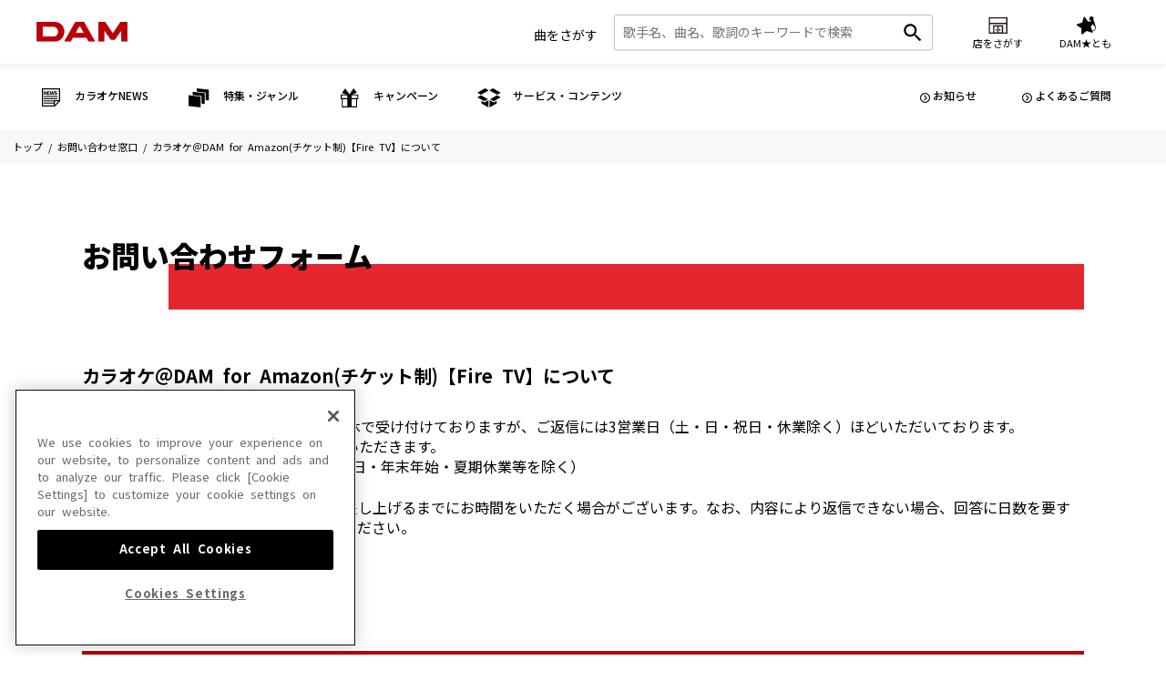

--- FILE ---
content_type: text/html; charset=UTF-8
request_url: https://www.clubdam.com/inquiry/input_MstId784.html
body_size: 45819
content:
<!DOCTYPE html>
<html lang="ja">
  <head prefix="og: https://ogp.me/ns# fb: https://ogp.me/ns/fb# website: https://ogp.me/ns/article#">
<!-- clubdam.com に対する OneTrust Cookie 同意通知の始点 -->
<script type="text/javascript" src="https://cdn-au.onetrust.com/consent/434315b2-6576-4e74-b216-a53e2b81c4d8/OtAutoBlock.js" ></script>
<script src="https://cdn-au.onetrust.com/scripttemplates/otSDKStub.js"  type="text/javascript" charset="UTF-8" data-domain-script="434315b2-6576-4e74-b216-a53e2b81c4d8" ></script>
<script type="text/javascript">
function OptanonWrapper() { }
</script>
<!-- clubdam.com に対する OneTrust Cookie 同意通知の終点 -->
  <meta charset="UTF-8">
  <meta http-equiv="X-UA-Compatible" content="IE=edge">
  <meta name="viewport" content="width=device-width, initial-scale=1.0">
  <title>カラオケ＠DAM for Amazon(チケット制)【Fire TV】について｜カラオケDAM公式</title>
  <meta name="keywords" content="カラオケ,お問い合わせ">
 

  <meta name="description" content="カラオケ＠DAM for Amazon(チケット制)【Fire TV】については、お問い合わせフォームより24時間・年中無休で受け付けております。">
 
  <meta property="og:type" content="article">
  <meta property="og:title" content="カラオケ＠DAM for Amazon(チケット制)【Fire TV】について｜カラオケDAM公式">
  <meta property="og:image" content="https://www.clubdam.com/wr_assets/ogp/ogp.jpg">
  <meta property="og:url" content="https://www.clubdam.com/inquiry/input_MstId784.html">

  <meta property="og:description" content="カラオケ＠DAM for Amazon(チケット制)【Fire TV】については、お問い合わせフォームより24時間・年中無休で受け付けております。">

  <meta property="og:site_name" content="カラオケDAM公式">
<meta name="twitter:site" content="@damch_official">
<meta name="twitter:title" content="カラオケ＠DAM for Amazon(チケット制)【Fire TV】について｜カラオケDAM公式">

    <meta name="twitter:description" content="カラオケ＠DAM for Amazon(チケット制)【Fire TV】については、お問い合わせフォームより24時間・年中無休で受け付けております。">
  
<meta name="twitter:image" content="https://www.clubdam.com/wr_assets/ogp/ogp.jpg">

<meta name="twitter:card" content="summary">

<!-- Google Tag Manager -->
<script>(function(w,d,s,l,i){w[l]=w[l]||[];w[l].push({'gtm.start':
new Date().getTime(),event:'gtm.js'});var f=d.getElementsByTagName(s)[0],
j=d.createElement(s),dl=l!='dataLayer'?'&l='+l:'';j.setAttributeNode(d.createAttribute('data-ot-ignore'));j.async=true;j.src=
'https://www.googletagmanager.com/gtm.js?id='+i+dl;f.parentNode.insertBefore(j,f);
})(window,document,'script','dataLayer','GTM-TSG8RFF');</script>
<!-- End Google Tag Manager -->
<link rel="canonical" href="">
  <link rel="icon" type="image/vnd.microsoft.icon" href="/wr_assets/images/common/favicon.ico">
  <link rel="apple-touch-icon" href="/wr_assets/images/common/apple-touch-icon.png" sizes="180x180">
  <link rel="icon" type="image/png" href="/wr_assets/images/common/android-chrome-192x192.png" sizes="192x192">
  <link rel="preconnect" href="//fonts.gstatic.com">
  <link rel="stylesheet" href="//fonts.googleapis.com/css2?family=Noto+Sans+JP:wght@400;500;700;900&amp;display=swap">
  <link rel="stylesheet" href="/wr_assets/css/lib/slick.min.css">
  <link rel="stylesheet" href="/wr_assets/css/lib/simplebar.min.css">
  <link rel="stylesheet" href="/wr_assets/css/lib/modaal.min.css">
  <link rel="stylesheet" href="/wr_assets/css/style.css">
  
  <link rel="stylesheet" href="https://www.clubdam.com/assets/dkcommon/css/karaokesearch.css">
  
  <script src="https://www.clubdam.com/assets/dkcommon/js/jquery.min.js"></script>
  <script src="https://www.clubdam.com/assets/dkcommon/js/jquery.cookie.js"></script>
  <script>
    var $j331 = jQuery.noConflict(true);
  </script>
  <script src="https://www.clubdam.com/assets/dkcommon/js/karaokesearch.js"></script>
  
  <script type="application/ld+json">
    {
      "@context": "https://schema.org",
      "@type": "BreadcrumbList",
      "itemListElement": [{
        "@type": "ListItem",
        "position": 1,
        "name": "トップ",
        "item": "https://www.clubdam.com/index.html"
      },
{
        "@type": "ListItem",
        "position": 2,
        "name": "お問い合わせ窓口",
        "item": "https://www.clubdam.com/inquiry/index.html"
      },
{
        "@type": "ListItem",
        "position": 3,
        "name": "カラオケ＠DAM for Amazon(チケット制)【Fire TV】について",
        "item": "https://www.clubdam.com/inquiry/input_MstId784.html"
      }]
    }
  </script>

</head>
<body class="pg-inquiry" id="page">
<!-- Google Tag Manager (noscript) -->
<noscript><iframe data-ot-ignore src="https://www.googletagmanager.com/ns.html?id=GTM-TSG8RFF"
height="0" width="0" style="display:none;visibility:hidden"></iframe></noscript>
<!-- End Google Tag Manager (noscript) -->  
  <header class="l-header js-header">
    <div class="l-header__fixed js-fixed-header">
      <div class="p-header">
        <h1 class="p-header__logo"><a class="p-header__logo-link head_navibtn" href="/"><img src="/wr_assets/images/common/logo_header.png" alt="DAM"></a></h1>
        <nav>
          <ul class="p-header-menu">
            <li class="p-header-menu__item"><a class="p-header-menu__btn p-header-menu__btn--search u-pc-hidden js-sp-search head_navibtn" href="#">
                <div class="p-header-menu__btn-text">曲をさがす</div>
              </a>
              <div class="p-karaoke-search js-sp-search-target">
                <div class="karaokesearch-wrap">
                  <div class="karaokesearch-container">
                    <form class="form-karaokesearch" action="/karaokesearch/" method="get">
                      <div class="input-wrap">
                        <label class="c-label p-karaoke-search__head u-sp-hidden" for="keyword">曲をさがす</label>
                        <div class="p-karaoke-search__body">
                          <input class="keyword" type="search" id="keyword" name="keyword" placeholder="歌手名、曲名、歌詞のキーワードで検索" autocomplete="off" maxlength="100">
                          <ul class="history-list"></ul>
                          <ul class="auto-complete-list"></ul>
                          <div class="btn-keyword-reset"></div>
                          <button class="p-karaoke-search__submit btn-search head_searchbtn" type="submit"></button>
                        </div>
                      </div>
                    </form>
                    <div class="trendwords-wrap">
                      <dl class="trendwords-list"></dl>
                    </div>
                  </div>
                </div>

            <div class="p-local-nav u-pc-hidden">
                <h3 class="p-header-menu__title">テーマからカラオケ曲をさがす</h3>
                <ul class="p-local-nav__list">
    
                <li class="p-local-nav__item"><a class="p-head-nav__btn head_sub_navibtn" href="/newrelease/index.html">新曲</a></li>
    
                <li class="p-local-nav__item"><a class="p-head-nav__btn head_sub_navibtn" href="/ranking/index.html">ランキング</a></li>
    
                <li class="p-local-nav__item"><a class="p-head-nav__btn head_sub_navibtn" href="/generation/index.php">世代・年代</a></li>
    
                <li class="p-local-nav__item"><a class="p-head-nav__btn head_sub_navibtn" href="/feature/index.html">特集</a></li>
    
                </ul>
            </div>
                <div class="p-karaoke-search__btn">
                  <button class="p-sp-close js-sp-search-close" type="button"><span class="p-sp-close__icon">閉じる</span></button>
                </div>
              </div>
            </li>

            <li class="p-header-menu__item"><a class="p-header-menu__btn p-header-menu__btn--shop head_navibtn" href="/shopsearch/">
                <div class="p-header-menu__btn-text">店をさがす</div>
              </a></li>

            <li class="p-header-menu__item"><a class="p-header-menu__btn p-header-menu__btn--mypage head_navibtn" href="/app/damtomo/top/Index.do">
                <div class="p-header-menu__btn-text">DAM★とも</div>
              </a></li>

            <li class="p-header-menu__item u-pc-hidden">
              <button class="p-header-menu__btn p-sp-menu-btn js-sp-menu" type="button"><span></span><span></span><span></span><span class="p-header-menu__btn-text">メニュー</span></button>
            </li>
          </ul>
        </nav>
      </div>
    </div>
    <div class="p-sp-menu" id="sp-menu">
      <div class="p-sp-menu__contents">

        <div class="p-sp-menu__inner">

          <div class="p-sp-menu__group">
            <div class="p-sp-menu__name p-sp-menu__name--new-ranking">カラオケNEWS</div>

            <ul class="p-sp-menu__list">

              <li class="p-sp-menu__item"><a class="p-sp-menu__link head_navibtn" href="/newrelease/index.html">カラオケ新曲</a></li>

              <li class="p-sp-menu__item"><a class="p-sp-menu__link head_navibtn" href="/ranking/index.html">カラオケランキング</a></li>

              <li class="p-sp-menu__item"><a class="p-sp-menu__link head_navibtn" href="/feature/popular/damantenna.html">ANTENNA！</a></li>

              <li class="p-sp-menu__item"><a class="p-sp-menu__link head_navibtn" href="/recommend/index.html">DAMオススメ！</a></li>

              <li class="p-sp-menu__item"><a class="p-sp-menu__link head_navibtn" href="/recommend/enjoy/index.html">ENJOY DAM</a></li>

              <li class="p-sp-menu__item"><a class="p-sp-menu__link head_navibtn" href="/request/index.html">カラオケリクエスト決定曲</a></li>

            </ul>

          </div>

          <div class="p-sp-menu__group">
            <div class="p-sp-menu__name p-sp-menu__name--feature">特集・ジャンル</div>

            <ul class="p-sp-menu__list">

              <li class="p-sp-menu__item"><a class="p-sp-menu__link head_navibtn" href="/movie/index.html">映像コンテンツ</a></li>

              <li class="p-sp-menu__item"><a class="p-sp-menu__link head_navibtn" href="/sound/index.html">サウンドコンテンツ</a></li>

              <li class="p-sp-menu__item"><a class="p-sp-menu__link head_navibtn" href="/genre/index.html">ジャンル</a></li>

              <li class="p-sp-menu__item"><a class="p-sp-menu__link head_navibtn" href="/feature/index.html">カラオケ特集</a></li>

              <li class="p-sp-menu__item"><a class="p-sp-menu__link head_navibtn" href="/playlist/index.html">カラオケプレイリスト</a></li>

              <li class="p-sp-menu__item"><a class="p-sp-menu__link head_navibtn" href="/generation/index.php">世代・年代からさがす</a></li>

            </ul>

          </div>

          <div class="p-sp-menu__group">
            <div class="p-sp-menu__name p-sp-menu__name--campaign">キャンペーン</div>

            <ul class="p-sp-menu__list">

              <li class="p-sp-menu__item"><a class="p-sp-menu__link head_navibtn" href="/campaign/index.html">キャンペーン・<br>
オーディション一覧</a></li>

              <li class="p-sp-menu__item"><a class="p-sp-menu__link head_navibtn" href="/campaign/collaboration/index.html">キャンペーン</a></li>

              <li class="p-sp-menu__item"><a class="p-sp-menu__link head_navibtn" href="/campaign/audition/index.html">オーディション</a></li>

            </ul>

          </div>

          <div class="p-sp-menu__group">
            <div class="p-sp-menu__name p-sp-menu__name--contents">サービス・コンテンツ</div>

            <ul class="p-sp-menu__list">

              <li class="p-sp-menu__item"><a class="p-sp-menu__link head_navibtn" href="/tips/index.html">DAM Tips</a></li>

              <li class="p-sp-menu__item"><a class="p-sp-menu__link head_navibtn" href="/damlineup/index.html">カラオケ機種</a></li>

              <li class="p-sp-menu__item"><a class="p-sp-menu__link head_navibtn" href="/contents/index.html">採点ゲーム・コンテンツ</a></li>

              <li class="p-sp-menu__item"><a class="p-sp-menu__link head_navibtn" href="/app/damtomo/top/Index.do">会員向けサービス</a></li>

              <li class="p-sp-menu__item"><a class="p-sp-menu__link head_navibtn" href="/karaokeatdam/index.html">おうちカラオケ</a></li>

              <li class="p-sp-menu__item"><a class="p-sp-menu__link head_navibtn" href="/apps/index.html">カラオケアプリ</a></li>

            </ul>

          </div>

        </div>

        <div class="p-sp-menu__footer">
          <ul class="p-sp-menu__bottom">
            <li class="p-sp-menu__bottom-item"><a class="p-sp-menu__link p-nav-link head_navibtn" href="/information/index.html">お知らせ</a></li><li class="p-sp-menu__bottom-item"><a class="p-sp-menu__link p-nav-link head_navibtn" href="/faq/index.html">よくあるご質問</a></li>
          </ul>
        </div>

      </div>
    </div>
  </header>
  <div class="p-menu-bg js-menu-bg"></div>
  <nav class="l-nav">
    <div class="l-nav__fixed js-nav">
      <div class="l-nav__inner">

        <ul class="p-gnav l-nav__main js-megamenu-parent">

          <li class="p-gnav__item js-megamenu-trigger"><a class="p-gnav__btn p-gnav__btn--new-ranking head_navibtn" href="#megamenu01"><span class="p-gnav__btn-text">カラオケNEWS</span></a></li>

          <li class="p-gnav__item js-megamenu-trigger"><a class="p-gnav__btn p-gnav__btn--feature head_navibtn" href="#megamenu02"><span class="p-gnav__btn-text">特集・ジャンル</span></a></li>

          <li class="p-gnav__item js-megamenu-trigger"><a class="p-gnav__btn p-gnav__btn--campaign head_navibtn" href="#megamenu03"><span class="p-gnav__btn-text">キャンペーン</span></a></li>

          <li class="p-gnav__item js-megamenu-trigger"><a class="p-gnav__btn p-gnav__btn--contents head_navibtn" href="#megamenu04"><span class="p-gnav__btn-text">サービス・コンテンツ</span></a></li>

        </ul>

        <ul class="p-gnav-info l-nav__sub">
           <li class="p-gnav-info__item"><a class="p-nav-link head_navibtn" href="/information/index.html">お知らせ</a></li><li class="p-gnav-info__item"><a class="p-nav-link head_navibtn" href="/faq/index.html">よくあるご質問</a></li>
        </ul>

      </div>

      <div class="l-megamenu js-megamenu-dropdown">
        <div class="p-megamenu">

          <div class="p-megamenu__contents js-megamenu-target" id="megamenu01">
            <ul class="p-megamenu__list">
              <li class="p-megamenu__item">
                <ul class="p-megamenu-img-list01">

                  <li class="p-megamenu-img-list01__item"><a class="p-megamenu-img-list01__link head_navibtn" href="/newrelease/index.html"><div class="p-megamenu__img p-megamenu-img-list01__img"><img src="/wr_assets/headerimg/nav_newrelease.png" width="102" height="68" loading="lazy"></div>
                      <div class="p-megamenu-img-list01__label">カラオケ新曲</div>
                    </a></li>

                  <li class="p-megamenu-img-list01__item"><a class="p-megamenu-img-list01__link head_navibtn" href="/ranking/index.html"><div class="p-megamenu__img p-megamenu-img-list01__img"><img src="/wr_assets/headerimg/nav_ranking.png" width="102" height="68" loading="lazy"></div>
                      <div class="p-megamenu-img-list01__label">カラオケランキング</div>
                    </a></li>

                  <li class="p-megamenu-img-list01__item"><a class="p-megamenu-img-list01__link head_navibtn" href="/feature/popular/damantenna.html"><div class="p-megamenu__img p-megamenu-img-list01__img"><img src="/wr_assets/headerimg/antenna_bnr_204_136_02.png" alt="" width="102" height="68" loading="lazy"></div>
                      <div class="p-megamenu-img-list01__label">ANTENNA！</div>
                    </a></li>

                  <li class="p-megamenu-img-list01__item"><a class="p-megamenu-img-list01__link head_navibtn" href="/recommend/index.html"><div class="p-megamenu__img p-megamenu-img-list01__img"><img src="/wr_assets/headerimg/DAMosusume_gronavi2025.jpg" alt="" width="102" height="68" loading="lazy"></div>
                      <div class="p-megamenu-img-list01__label">DAMオススメ！</div>
                    </a></li>

                  <li class="p-megamenu-img-list01__item"><a class="p-megamenu-img-list01__link head_navibtn" href="/recommend/enjoy/index.html"><div class="p-megamenu__img p-megamenu-img-list01__img"><img src="/wr_assets/headerimg/nav_enjoydam.jpg" alt="" width="102" height="68" loading="lazy"></div>
                      <div class="p-megamenu-img-list01__label">ENJOY DAM</div>
                    </a></li>

                  <li class="p-megamenu-img-list01__item"><a class="p-megamenu-img-list01__link head_navibtn" href="/request/index.html"><div class="p-megamenu__img p-megamenu-img-list01__img"><img src="/wr_assets/headerimg/nav_request.png" width="102" height="68" loading="lazy"></div>
                      <div class="p-megamenu-img-list01__label">カラオケリクエスト決定曲</div>
                    </a></li>

                </ul>
              </li>

              <li class="p-megamenu__item u-pc-hidden"><a class="p-nav-link head_navibtn" href="/information/index.html">お知らせ</a><a class="p-nav-link head_navibtn" href="/faq/index.html">よくあるご質問</a></li>

            </ul>
          </div>

          <div class="p-megamenu__contents js-megamenu-target" id="megamenu02">
            <ul class="p-megamenu__list">
              <li class="p-megamenu__item">
                <ul class="p-megamenu-img-list01">

                  <li class="p-megamenu-img-list01__item"><a class="p-megamenu-img-list01__link head_navibtn" href="/movie/index.html"><div class="p-megamenu__img p-megamenu-img-list01__img"><img src="/wr_assets/headerimg/nav_movie_v2.png" width="102" height="68" loading="lazy"></div>
                      <div class="p-megamenu-img-list01__label">映像コンテンツ</div>
                    </a></li>

                  <li class="p-megamenu-img-list01__item"><a class="p-megamenu-img-list01__link head_navibtn" href="/sound/index.html"><div class="p-megamenu__img p-megamenu-img-list01__img"><img src="/wr_assets/headerimg/nav_sound_v2.png" width="102" height="68" loading="lazy"></div>
                      <div class="p-megamenu-img-list01__label">サウンドコンテンツ</div>
                    </a></li>

                  <li class="p-megamenu-img-list01__item"><a class="p-megamenu-img-list01__link head_navibtn" href="/genre/index.html"><div class="p-megamenu__img p-megamenu-img-list01__img"><img src="/wr_assets/headerimg/nav_genre_v2.png" width="102" height="68" loading="lazy"></div>
                      <div class="p-megamenu-img-list01__label">ジャンル</div>
                    </a></li>

                  <li class="p-megamenu-img-list01__item"><a class="p-megamenu-img-list01__link head_navibtn" href="/feature/index.html"><div class="p-megamenu__img p-megamenu-img-list01__img"><img src="/wr_assets/headerimg/nav_feature.png" width="102" height="68" loading="lazy"></div>
                      <div class="p-megamenu-img-list01__label">カラオケ特集</div>
                    </a></li>

                  <li class="p-megamenu-img-list01__item"><a class="p-megamenu-img-list01__link head_navibtn" href="/playlist/index.html"><div class="p-megamenu__img p-megamenu-img-list01__img"><img src="/wr_assets/headerimg/nav_playlist-1.png" width="102" height="68" loading="lazy"></div>
                      <div class="p-megamenu-img-list01__label">カラオケプレイリスト</div>
                    </a></li>

                  <li class="p-megamenu-img-list01__item"><a class="p-megamenu-img-list01__link head_navibtn" href="/generation/index.php"><div class="p-megamenu__img p-megamenu-img-list01__img"><img src="/wr_assets/headerimg/nav_generation.png" width="102" height="68" loading="lazy"></div>
                      <div class="p-megamenu-img-list01__label">世代・年代からさがす</div>
                    </a></li>

                </ul>
              </li>

              <li class="p-megamenu__item u-pc-hidden"><a class="p-nav-link head_navibtn" href="/information/index.html">お知らせ</a><a class="p-nav-link head_navibtn" href="/faq/index.html">よくあるご質問</a></li>

            </ul>
          </div>

          <div class="p-megamenu__contents js-megamenu-target" id="megamenu03">
            <ul class="p-megamenu__list">
              <li class="p-megamenu__item">
                <ul class="p-megamenu-img-list01">

                  <li class="p-megamenu-img-list01__item"><a class="p-megamenu-img-list01__link head_navibtn" href="/campaign/index.html"><div class="p-megamenu__img p-megamenu-img-list01__img"><img src="/wr_assets/headerimg/nav_campaign-audition.png" width="102" height="72" loading="lazy"></div>
                      <div class="p-megamenu-img-list01__label">キャンペーン・<br>
オーディション一覧</div>
                    </a></li>

                  <li class="p-megamenu-img-list01__item"><a class="p-megamenu-img-list01__link head_navibtn" href="/campaign/collaboration/index.html"><div class="p-megamenu__img p-megamenu-img-list01__img"><img src="/wr_assets/headerimg/nav_campaign.png" width="102" height="72" loading="lazy"></div>
                      <div class="p-megamenu-img-list01__label">キャンペーン</div>
                    </a></li>

                  <li class="p-megamenu-img-list01__item"><a class="p-megamenu-img-list01__link head_navibtn" href="/campaign/audition/index.html"><div class="p-megamenu__img p-megamenu-img-list01__img"><img src="/wr_assets/headerimg/nav_audition.png" width="102" height="72" loading="lazy"></div>
                      <div class="p-megamenu-img-list01__label">オーディション</div>
                    </a></li>

                </ul>
              </li>

              <li class="p-megamenu__item u-pc-hidden"><a class="p-nav-link head_navibtn" href="/information/index.html">お知らせ</a><a class="p-nav-link head_navibtn" href="/faq/index.html">よくあるご質問</a></li>

            </ul>
          </div>

          <div class="p-megamenu__contents js-megamenu-target" id="megamenu04">
            <ul class="p-megamenu__list">
              <li class="p-megamenu__item">
                <ul class="p-megamenu-img-list01">

                  <li class="p-megamenu-img-list01__item"><a class="p-megamenu-img-list01__link head_navibtn" href="/tips/index.html"><div class="p-megamenu__img p-megamenu-img-list01__img"><img src="/wr_assets/headerimg/nav_damtips.png" width="102" height="68" loading="lazy"></div>
                      <div class="p-megamenu-img-list01__label">DAM Tips</div>
                    </a></li>

                  <li class="p-megamenu-img-list01__item"><a class="p-megamenu-img-list01__link head_navibtn" href="/damlineup/index.html"><div class="p-megamenu__img p-megamenu-img-list01__img"><img src="/wr_assets/headerimg/livedam-wao_2504.png" width="96" height="100" loading="lazy"></div>
                      <div class="p-megamenu-img-list01__label">カラオケ機種</div>
                    </a></li>

                  <li class="p-megamenu-img-list01__item"><a class="p-megamenu-img-list01__link head_navibtn" href="/contents/index.html"><div class="p-megamenu__img p-megamenu-img-list01__img"><img src="/wr_assets/headerimg/heart_logo02.png" width="102" height="37" loading="lazy"></div>
                      <div class="p-megamenu-img-list01__label">採点ゲーム・コンテンツ</div>
                    </a></li>

                  <li class="p-megamenu-img-list01__item"><a class="p-megamenu-img-list01__link head_navibtn" href="/app/damtomo/top/Index.do"><div class="p-megamenu__img p-megamenu-img-list01__img"><img src="/wr_assets/headerimg/nav_member.png" width="72" height="72" loading="lazy"></div>
                      <div class="p-megamenu-img-list01__label">会員向けサービス</div>
                    </a></li>

                  <li class="p-megamenu-img-list01__item"><a class="p-megamenu-img-list01__link head_navibtn" href="/karaokeatdam/index.html"><div class="p-megamenu__img p-megamenu-img-list01__img"><img src="/wr_assets/headerimg/nav_karaokeatdam.png" width="102" height="21" loading="lazy"></div>
                      <div class="p-megamenu-img-list01__label">おうちカラオケ</div>
                    </a></li>

                  <li class="p-megamenu-img-list01__item"><a class="p-megamenu-img-list01__link head_navibtn" href="/apps/index.html"><div class="p-megamenu__img p-megamenu-img-list01__img"><img src="/wr_assets/headerimg/nav_app_v3.png" width="33" height="72" loading="lazy"></div>
                      <div class="p-megamenu-img-list01__label">カラオケアプリ</div>
                    </a></li>

                </ul>
              </li>

              <li class="p-megamenu__item u-pc-hidden"><a class="p-nav-link head_navibtn" href="/information/index.html">お知らせ</a><a class="p-nav-link head_navibtn" href="/faq/index.html">よくあるご質問</a></li>

            </ul>
          </div>

          <div class="p-megamenu__footer">
            <button class="p-sp-close js-megamenu-close" type="button"><span class="p-sp-close__icon">閉じる</span></button>
          </div>
        </div>
      </div>

    </div>
  </nav>


  <nav class="l-breadcrumb">
    <ol class="p-breadcrumb">
	
	<li class="p-breadcrumb__item"><a href="/index.html">トップ</a></li>
			
	<li class="p-breadcrumb__item"><a href="/inquiry/index.html">お問い合わせ窓口</a></li>
			
	<li class="p-breadcrumb__item">カラオケ＠DAM for Amazon(チケット制)【Fire TV】について</li>
			
    </ol>
  </nav>


  <div class="l-wrapper l-inner has-footer">
    <main class="l-main">
      <div class="c-section">
        <h1 class="p-page-title">お問い合わせフォーム</h1>
        
        <div class="p-inquiry-lead">
          <h2 class="p-inquiry-heading">カラオケ＠DAM for Amazon(チケット制)【Fire TV】について</h2>
          
          <div id="p-inquiry-lead-content">
            
            <p class="p-inquiry-lead__text">お問い合わせのメールは24時間・年中無休で受け付けておりますが、ご返信には3営業日（土・日・祝日・休業除く）ほどいただいております。<br>
また、ご返信は営業時間内に対応させていただきます。<br>
営業時間：10：00～18：00（土・日・祝日・年末年始・夏期休業等を除く）</p>
            
            <p class="p-inquiry-lead__text">お問い合わせ内容によっては、お返事を差し上げるまでにお時間をいただく場合がございます。なお、内容により返信できない場合、回答に日数を要する場合もございます。あらかじめご了承ください。</p>
            
          </div>
          
          
        </div>
      </div>
      <div class="c-section">
        <div class="p-section-header">
          <h2 class="p-section-header__title">お問い合わせ内容のご入力</h2>
        </div>
        <form class="p-inquiry-form" action="./confirm.php" method="post">
          <input type="hidden" name="inquiryMstId" value="784">
          <input type="hidden" name="inquiryTitle" value="カラオケ＠DAM for Amazon(チケット制)【Fire TV】について">
          <input type="hidden" name="inquiryAppFlg" value="0">
          <div class="p-form-block p-form-block--pc-flex">
            <div class="p-form-block__head">
              <label class="c-label-block" for="name">お名前<span class="c-required">必須</span></label>
            </div>
            <div class="p-form-block__body">
              <input class="c-textbox" type="text" name="name" id="name" placeholder="例）第一　太郎">
            </div>
          </div>
          <div class="p-form-block p-form-block--pc-flex">
            <div class="p-form-block__head">
              <label class="c-label-block" for="email-input">メールアドレス<span class="c-required">必須</span></label>
            </div>
            <div class="p-form-block__body">
              <input class="c-textbox" type="text" name="email-input" id="email-input" placeholder="例）xxx@example.com">
            </div>
          </div>
          <div class="p-form-block p-form-block--pc-flex">
            <div class="p-form-block__head">
              <label class="c-label-block" for="email-confirm">メールアドレス（確認用）<span class="c-required">必須</span></label>
            </div>
            <div class="p-form-block__body">
              <input class="c-textbox" type="text" name="email-confirm" id="email-confirm" placeholder="例）xxx@example.com">
            </div>
          </div>
          <div class="p-form-block p-form-block--pc-flex">
            <div class="p-form-block__head">
              <label class="c-label-block" for="content">お問い合わせ内容<span class="c-required">必須</span></label>
              
              <div id="p-form-help-content">
                <p class="p-form-help">[問い合わせ例] にそって、お問い合わせいただく内容をできるだけ詳しくご記入ください。</p>
                
                <p class="p-form-help">[問い合わせ例]<br>
■質問内容<br>
アプリの利用方法・専用マイク・カラオケ再生楽曲の歌詞や歌手名・サービス内容・その他</p>
                
                <p class="p-form-help">■お問い合わせ番号<br>
カラオケ＠DAMアプリ内の「ヘルプ ＞ お問い合わせ」内に記載されています。</p>
                
              </div>
              
            </div>
            <div class="p-form-block__body">

              <textarea class="c-textarea" name="content" id="content" cols="30" rows="10"></textarea>
    
            </div>
          </div>
          <div class="p-form-footer">
            <button class="c-btn p-btn p-btn-submit cv_entrybtn01" type="submit">内容を確認する</button>
          </div>
        </form>
      </div>
      
      <div class="l-inner-gutter l-main__footer">
        <div class="p-back-index"><a class="p-link-back" href="/inquiry/index.html">お問い合わせ一覧ページへ</a></div>
      </div>
      
    </main>
  </div>
  <div class="l-page-bottom js-fixed-bottom">
  <div class="l-page-bottom__inner">
    <div class="l-page-bottom__pagetop">
      <div class="p-pagetop"><a class="p-pagetop__btn js-anchor" href="#page"><img src="/wr_assets/images/common/icon_pagetop.svg" width="34" height="34" loading="lazy" alt="ページトップに戻る"></a></div>
    </div>
  
  </div>
</div>
  <footer class="l-footer">
    <div class="p-footer">
      <div class="l-footer__top">
        <div class="l-inner">
          <div class="l-footer__sitemap">
            <div class="p-footer-sitemap">
              <div class="p-footer-sitemap__header">
                <a class="p-footer-sitemap__logo foot_navibtn" href="/"><img src="/wr_assets/images/common/logo_footer.png" width="121" height="25" loading="lazy" alt="DAM"></a>
                <ul class="p-footer-nav">

                  <li class="p-footer-nav__item"><a class="p-footer-nav__link p-footer-nav__link--search js-sp-search-footer foot_navibtn" href="#">曲をさがす</a>

                    <div class="p-karaoke-search js-sp-search-target">
                      <div class="karaokesearch-wrap">
                        <div class="karaokesearch-container">
                          <form class="form-karaokesearch" action="/karaokesearch/" method="get">
                            <div class="input-wrap">
                              <div class="p-karaoke-search__body">
                                <input class="keyword" type="search" id="keyword-footer" name="keyword" placeholder="歌手名、曲名、歌詞のキーワードで検索" autocomplete="off" maxlength="100">
                                <ul class="history-list"></ul>
                                <ul class="auto-complete-list"></ul>
                                <div class="btn-keyword-reset"></div>
                                <button class="p-karaoke-search__submit btn-search foot_searchbtn" type="submit"></button>
                              </div>
                            </div>
                          </form>
                          <div class="trendwords-wrap">
                            <dl class="trendwords-list"></dl>
                          </div>
                        </div>
                      </div>
                      <div class="p-karaoke-search__btn"><a class="p-karaoke-search__generation head_navibtn" href="#"><span class="p-karaoke-search__generation-icon">年代・世代からさがす</span></a></div>
                      <div class="p-karaoke-search__btn">
                        <button class="p-sp-close js-sp-search-close" type="button"><span class="p-sp-close__icon">閉じる</span></button>
                      </div>
                    </div>
                  </li>

                  <li class="p-footer-nav__item"><a class="p-footer-nav__link p-footer-nav__link--shop foot_navibtn" href="/shopsearch/">お店をさがす</a></li>

                  <li class="p-footer-nav__item"><a class="p-footer-nav__link p-footer-nav__link--mypage foot_navibtn" href="/app/damtomo/top/Index.do">DAM★とも</a></li>

                </ul>
              </div>
              <div class="p-footer-sitemap__body">

                <div class="p-footer-sitemap__group">
                  <p class="p-footer-sitemap__heading p-footer-sitemap__heading--new-ranking js-accordion-nav foot_navibtn">カラオケNEWS</p>

                  <ul class="p-footer-sitemap__list">

                    <li class="p-footer-sitemap__item"><a class="p-footer-sitemap__link foot_navibtn" href="/newrelease/index.html">カラオケ新曲</a></li>

                    <li class="p-footer-sitemap__item"><a class="p-footer-sitemap__link foot_navibtn" href="/ranking/index.html">カラオケランキング</a></li>

                    <li class="p-footer-sitemap__item"><a class="p-footer-sitemap__link foot_navibtn" href="/feature/popular/damantenna.html">ANTENNA！</a></li>

                    <li class="p-footer-sitemap__item"><a class="p-footer-sitemap__link foot_navibtn" href="/recommend/index.html">DAMオススメ！</a></li>

                    <li class="p-footer-sitemap__item"><a class="p-footer-sitemap__link foot_navibtn" href="/recommend/enjoy/index.html">ENJOY DAM</a></li>

                    <li class="p-footer-sitemap__item"><a class="p-footer-sitemap__link foot_navibtn" href="/request/index.html">カラオケリクエスト決定曲</a></li>

                  </ul>

                </div>

                <div class="p-footer-sitemap__group">
                  <p class="p-footer-sitemap__heading p-footer-sitemap__heading--feature js-accordion-nav foot_navibtn">特集・ジャンル</p>

                  <ul class="p-footer-sitemap__list">

                    <li class="p-footer-sitemap__item"><a class="p-footer-sitemap__link foot_navibtn" href="/movie/index.html">映像コンテンツ</a></li>

                    <li class="p-footer-sitemap__item"><a class="p-footer-sitemap__link foot_navibtn" href="/sound/index.html">サウンドコンテンツ</a></li>

                    <li class="p-footer-sitemap__item"><a class="p-footer-sitemap__link foot_navibtn" href="/genre/index.html">ジャンル</a></li>

                    <li class="p-footer-sitemap__item"><a class="p-footer-sitemap__link foot_navibtn" href="/feature/index.html">カラオケ特集</a></li>

                    <li class="p-footer-sitemap__item"><a class="p-footer-sitemap__link foot_navibtn" href="/playlist/index.html">カラオケプレイリスト</a></li>

                    <li class="p-footer-sitemap__item"><a class="p-footer-sitemap__link foot_navibtn" href="/generation/index.php">世代・年代からさがす</a></li>

                  </ul>

                </div>

                <div class="p-footer-sitemap__group">
                  <p class="p-footer-sitemap__heading p-footer-sitemap__heading--campaign js-accordion-nav foot_navibtn">キャンペーン</p>

                  <ul class="p-footer-sitemap__list">

                    <li class="p-footer-sitemap__item"><a class="p-footer-sitemap__link foot_navibtn" href="/campaign/index.html">キャンペーン・<br class="u-sp-hidden">オーディション一覧</a></li>

                    <li class="p-footer-sitemap__item"><a class="p-footer-sitemap__link foot_navibtn" href="/campaign/collaboration/index.html">キャンペーン</a></li>

                    <li class="p-footer-sitemap__item"><a class="p-footer-sitemap__link foot_navibtn" href="/campaign/audition/index.html">オーディション</a></li>

                  </ul>

                </div>

                <div class="p-footer-sitemap__group">
                  <p class="p-footer-sitemap__heading p-footer-sitemap__heading--contents js-accordion-nav foot_navibtn">サービス・コンテンツ</p>

                  <ul class="p-footer-sitemap__list">

                    <li class="p-footer-sitemap__item"><a class="p-footer-sitemap__link foot_navibtn" href="/tips/index.html">DAM Tips</a></li>

                    <li class="p-footer-sitemap__item"><a class="p-footer-sitemap__link foot_navibtn" href="/damlineup/index.html">カラオケ機種</a></li>

                    <li class="p-footer-sitemap__item"><a class="p-footer-sitemap__link foot_navibtn" href="/contents/index.html">採点ゲーム・コンテンツ</a></li>

                    <li class="p-footer-sitemap__item"><a class="p-footer-sitemap__link foot_navibtn" href="/member/index.html">会員向けサービス</a></li>

                    <li class="p-footer-sitemap__item"><a class="p-footer-sitemap__link foot_navibtn" href="/karaokeatdam/index.html">おうちカラオケ</a></li>

                    <li class="p-footer-sitemap__item"><a class="p-footer-sitemap__link foot_navibtn" href="/apps/index.html">カラオケアプリ</a></li>

                  </ul>

                </div>

                <div class="p-footer-sitemap__other">

                  <ul class="p-footer-info">
                    <li class="p-footer-info__item"><a class="p-footer-info__link p-nav-link foot_navibtn" href="/information/index.html">お知らせ</a></li>
                    <li class="p-footer-info__item"><a class="p-footer-info__link p-nav-link foot_navibtn" href="/faq/index.html">よくあるご質問</a></li>
                  </ul>

                  <div class="p-footer-official">
                    <div class="p-footer-official__heading">DAM公式アカウント</div>
                    <ul class="p-footer-official__list">

                      <li class="p-footer-official__item"><a class="p-footer-official__link" href="https://twitter.com/damch_official" target="_blank" rel="noopener noreferrer"><img src="/wr_assets/images/common/icon_x.svg" alt="X" width="34" height="34" loading="lazy"></a></li>

                      <li class="p-footer-official__item"><a class="p-footer-official__link" href="https://www.youtube.com/user/DAMmov1" target="_blank" rel="noopener noreferrer"><img src="/wr_assets/images/common/icon_youtube.svg" alt="YouTube" width="24" height="17" loading="lazy"></a></li>

                      <li class="p-footer-official__item"><a class="p-footer-official__link" href="https://page.line.me/damtomo" target="_blank" rel="noopener noreferrer"><img src="/wr_assets/images/common/icon_line.svg" alt="LINE" width="34" height="34" loading="lazy"></a></li>

                    </ul>
                  </div>

                </div>
              </div>
            </div>
          </div>

          <div class="l-footer__other">
            <div class="p-footer-other">

              <ul class="p-footer-other__list">

        <li class="p-footer-other__item"><a class="p-footer-other__link foot_navibtn" href="/sitemap/index.html">サイトマップ</a></li>

        <li class="p-footer-other__item"><a class="p-footer-other__link foot_navibtn" href="/inquiry/index.html">お問い合わせ</a></li>

        <li class="p-footer-other__item"><a class="p-footer-other__link foot_navibtn" href="/index.html">DAM</a></li>

        <li class="p-footer-other__item"><a class="p-footer-other__link foot_navibtn" href="https://www.clubdam.com/app/damtomo/top/Index.do">DAM★とも</a></li>

        <li class="p-footer-other__item"><a class="p-footer-other__link foot_navibtn" href="/karaokeatdam/index.html">カラオケ@DAM</a></li>

              </ul>

              <ul class="p-footer-other__list">

        <li class="p-footer-other__item"><a class="p-footer-other__link foot_navibtn" href="https://www.dkkaraoke.co.jp/use/" target="_blank">サイトのご利用について</a></li>

        <li class="p-footer-other__item"><a class="p-footer-other__link foot_navibtn" href="https://www.dkkaraoke.co.jp/karaoke_use/" target="_blank">カラオケご利用にあたっての注意事項</a></li>

        <li class="p-footer-other__item"><a class="p-footer-other__link foot_navibtn" href="/terms/membership.html">DAM★とも会員規約</a></li>

        <li class="p-footer-other__item"><a class="p-footer-other__link foot_navibtn" href="/payment/index.html">月額制サービスご利用にあたって</a></li>

              </ul>

              <ul class="p-footer-other__list">

        <li class="p-footer-other__item"><a class="p-footer-other__link foot_navibtn" href="/payment/law.html">特定商取引法に基づく表示</a></li>

        <li class="p-footer-other__item"><a class="p-footer-other__link foot_navibtn" href="https://www.dkkaraoke.co.jp/privacy/" target="_blank">プライバシーポリシー</a></li>
<!-- OneTrust Cookies Settings button (link) start -->
<li class="p-footer-other__item"><a class="p-footer-other__link foot_navibtn" onclick="Optanon.ToggleInfoDisplay()" id="ot-sdk-btn" style="color:#1c1c1c;cursor: pointer;">クッキー設定</a></li>
<!-- OneTrust Cookies Settings button (link) end -->
        <li class="p-footer-other__item"><a class="p-footer-other__link foot_navibtn" href="/privacy/informative.html">インフォマティブデータの取得について</a></li>

        <li class="p-footer-other__item"><a class="p-footer-other__link foot_navibtn" href="/payment/contract.html">ご契約方法</a></li>

        <li class="p-footer-other__item"><a class="p-footer-other__link foot_navibtn" href="https://www.dkkaraoke.co.jp/" target="_blank">企業情報（コーポレートサイト）</a></li>

              </ul>

            </div>
          </div>

        </div>
      </div>

      <div class="l-footer__copyright">
        <div class="p-copyright">&copy; DAIICHIKOSHO CO.,LTD. All Rights Reserved.</div>
      </div>

<div class="l-footer__policy">
	<div class="p-footer-policy">
		
		<p>このサイトに掲載されている一切の文章・画像・写真・動画・音声等を、手段や形態を問わず、著作権法の定める範囲を超えて無断で複製、転載、ファイル化などすることを禁じます。</p>
		
		<p class="u-mt1em">楽曲及びコンテンツは、端末や配信状況によりご利用いただけない場合があります。<br>
楽曲によりMYリスト保存ができない場合があります。</p>
		
	</div>
</div>

<div class="l-footer__bottom">

<div class="l-inner-gutter p-footer-management">

          <div class="p-footer-management__col">
            <div class="p-footer-management__img"><img src="/wr_assets/footer/footer_jasrac.png" alt="JASRAC" width="44" height="44" loading="lazy"></div>
            <dl class="p-footer-management__unit">
              <dt class="p-footer-management__head">JASRAC許諾番号</dt><dd class="p-footer-management__num">6602250213Y31015 6602250112Y38026 6602250240Y31015 <br class="u-sp-hidden">6602250241Y45122</dd>
            </dl>
          </div>

          <div class="p-footer-management__col">
            <div class="p-footer-management__img"><img src="/wr_assets/footer/footer_nextone.png" alt="NexTone" width="44" height="44" loading="lazy"></div>
            <dl class="p-footer-management__unit">
              <dt class="p-footer-management__head">NexTone許諾番号</dt><dd class="p-footer-management__num">ID000002945 ID000002947 ID000002937 ID000002938</dd>
            </dl>
          </div>

        </div>

      </div>
    </div>
  </footer>
  <script src="/wr_assets/js/bundle.js"></script>
  
    
</body>
</html>

--- FILE ---
content_type: image/svg+xml
request_url: https://www.clubdam.com/wr_assets/images/common/icon_search_reset.svg
body_size: 344
content:
<svg xmlns="http://www.w3.org/2000/svg" width="25" height="25" viewBox="0 0 25 25"><g transform="translate(-319 -125)"><circle cx="12.5" cy="12.5" r="12.5" transform="translate(319 125)" fill="#f8f8f8"/><g transform="translate(323 129)"><path d="M0,0H17V17H0Z" fill="none"/><path d="M13.247,5.831,12.416,5,9.124,8.293,5.831,5,5,5.831,8.293,9.124,5,12.416l.831.831L9.124,9.954l3.293,3.293.831-.831L9.954,9.124Z" transform="translate(-0.624 -0.624)"/></g></g></svg>

--- FILE ---
content_type: image/svg+xml
request_url: https://www.clubdam.com/wr_assets/images/common/icon_pagetop.svg
body_size: 720
content:
<svg xmlns="http://www.w3.org/2000/svg" width="34" height="34" viewBox="0 0 34 34"><g transform="translate(-755.112 -177.654)"><rect width="34" height="34" transform="translate(755.112 177.654)"/><path d="M781.543,187.735H762.749a2,2,0,0,1,0-4h18.794a2,2,0,0,1,0,4Z" transform="translate(0 -0.134)" fill="#fff"/><path d="M781.01,197.994l-7.5-7.767a2,2,0,0,0-.3-.251c-.045-.032-.1-.053-.143-.081-.063-.035-.123-.074-.189-.1s-.128-.042-.193-.062-.109-.039-.167-.051a1.886,1.886,0,0,0-.756,0c-.058.012-.112.034-.168.051s-.129.036-.192.062-.126.068-.189.1c-.047.028-.1.049-.143.081a1.9,1.9,0,0,0-.3.251l-7.5,7.767a2.051,2.051,0,0,0,0,2.828,1.883,1.883,0,0,0,2.73,0l4.2-4.354v10.709a1.932,1.932,0,1,0,3.861,0V196.468l4.2,4.354a1.883,1.883,0,0,0,2.73,0A2.051,2.051,0,0,0,781.01,197.994Z" transform="translate(0 -0.677)" fill="#fff"/></g></svg>

--- FILE ---
content_type: image/svg+xml
request_url: https://www.clubdam.com/wr_assets/images/common/icon_search.svg
body_size: 216
content:
<svg xmlns="http://www.w3.org/2000/svg" width="26" height="26" viewBox="0 0 26 26"><path d="M0,0H26V26H0Z" fill="none"/><path d="M16.542,14.917h-.856l-.3-.293a7.052,7.052,0,1,0-.758.758l.293.3v.856l5.417,5.406,1.614-1.614Zm-6.5,0a4.875,4.875,0,1,1,4.875-4.875A4.868,4.868,0,0,1,10.042,14.917Z" transform="translate(0.25 0.25)"/></svg>

--- FILE ---
content_type: image/svg+xml
request_url: https://www.clubdam.com/wr_assets/images/common/icon_youtube.svg
body_size: 640
content:
<svg xmlns="http://www.w3.org/2000/svg" xmlns:xlink="http://www.w3.org/1999/xlink" width="24" height="16.8" viewBox="0 0 24 16.8"><defs><clipPath id="a"><rect width="24" height="16.8" fill="none"/></clipPath></defs><g transform="translate(0 0)"><g transform="translate(0 0)" clip-path="url(#a)"><path d="M23.5,2.623A3.006,3.006,0,0,0,21.376.5C19.5,0,12,0,12,0s-7.5,0-9.377.5A3.006,3.006,0,0,0,.5,2.623,31.24,31.24,0,0,0,0,8.4a31.238,31.238,0,0,0,.5,5.777A3.006,3.006,0,0,0,2.623,16.3c1.872.5,9.377.5,9.377.5s7.5,0,9.377-.5A3.006,3.006,0,0,0,23.5,14.177,31.226,31.226,0,0,0,24,8.4a31.228,31.228,0,0,0-.5-5.777" transform="translate(0 0)" fill="red"/><path d="M48.594,31.5l6.235-3.6-6.235-3.6Z" transform="translate(-38.994 -19.497)" fill="#fff"/></g></g></svg>